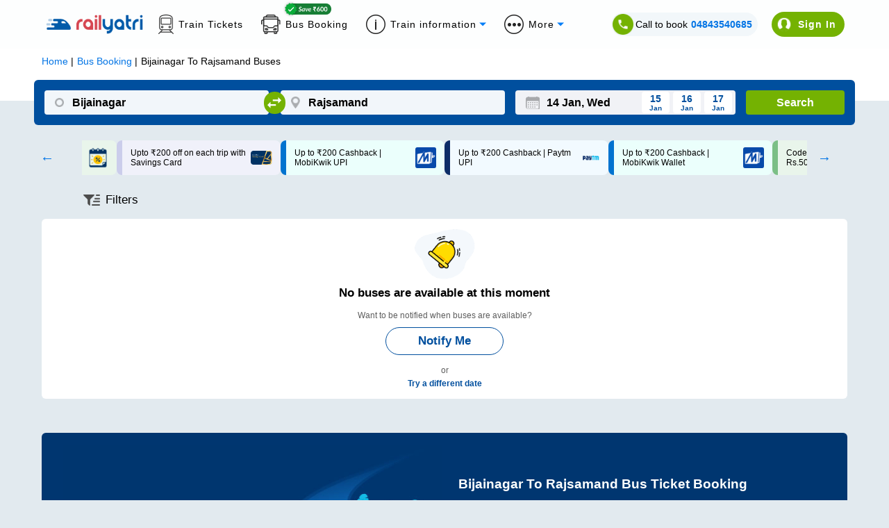

--- FILE ---
content_type: text/html; charset=utf-8
request_url: https://www.railyatri.in/bus-booking/bijainagar-to-rajsamand-buses
body_size: 3899
content:
<!DOCTYPE html><html><head><meta charSet="utf-8"/><title>Bijainagar to Rajsamand Bus Booking Online: Tickets, Fare &amp; Timings – RailYatri</title><meta name="description" content="Book Bijainagar to Rajsamand Bus tickets online with RailYatri and experience the safe, secure and comfortable bus journey. Reserve your bus seat today!"/><meta name="keywords" content="private bus online ticket booking easy and cheap bus tickets, bus deals, confirmed tickets, reservation, discounts, bus offers, cashback online, "/><meta name="viewport" content="width=device-width, initial-scale=1, maximum-scale=1, user-scalable=0"/><meta name="theme-color" content="#004f9e"/><link rel="canonical" href="https://www.railyatri.in/bus-booking/bijainagar-to-rajsamand-buses"/><link rel="icon" href="/favicon.ico" type="image/x-icon" sizes="any"/><link rel="alternate" href="android-app://bus.tickets.intrcity/http/i.rytr.in/Bus-Ticket-Booking"/><link rel="alternate" href="ios-app://1493367638/http/i.rytr.in/Bus-Ticket-Booking"/><meta property="og:type" content="website"/><meta property="og:url" content="https://www.railyatri.in/bus-booking/bijainagar-to-rajsamand-buses"/><meta property="og:title" content="Bijainagar to Rajsamand Bus Booking Online: Tickets, Fare &amp; Timings – RailYatri"/><meta property="og:description" content="Book Bijainagar to Rajsamand Bus tickets online with RailYatri and experience the safe, secure and comfortable bus journey. Reserve your bus seat today!"/><meta property="og:image" content="https://images.railyatri.in/ry_images_prod/ogImage-1752553105.jpg"/><meta property="og:image:width" content="1200"/><meta property="og:image:height" content="630"/><meta property="og:site_name" content="IntrCity SmartBus"/><meta name="twitter:card" content="summary_large_image"/><meta name="twitter:url" content="https://www.railyatri.in/bus-booking/bijainagar-to-rajsamand-buses"/><meta name="twitter:title" content="Bijainagar to Rajsamand Bus Booking Online: Tickets, Fare &amp; Timings – RailYatri"/><meta name="twitter:description" content="Book Bijainagar to Rajsamand Bus tickets online with RailYatri and experience the safe, secure and comfortable bus journey. Reserve your bus seat today!"/><meta name="twitter:image" content="https://images.railyatri.in/ry_images_prod/ogImage-1752553105.jpg"/><link rel="preload" as="font" type="font/woff2" href="/Assets/fonts/lato-v17-latin-regular-subset.woff2" crossorigin="anonymous"/><link rel="preload" as="font" type="font/woff2" href="/Assets/fonts/lato-v17-latin-700-subset.woff2" crossorigin="anonymous"/><link rel="manifest" href="/manifest.json"/><link rel="apple-touch-icon" sizes="16x16" href="https://images.railyatri.in/ry_images_prod/favicon-1-1591184566.png"/><meta name="mobile-web-app-capable" content="yes"/><meta name="apple-mobile-web-app-capable" content="yes"/><meta name="apple-mobile-web-app-status-bar-style" content="default"/><meta name="msapplication-starturl" content="/"/><meta name="facebook-domain-verification" content="xqufgq7s197nchpa6zqkzyg1564rbu"/><meta name="google-site-verification" content="bm5rw8Ra3tJBBZGGPhKyiqnZ1BjDKT1rMfdoNEZJFhg"/><link rel="dns-prefetch" href="//d2r1yp2w7bby2u.cloudfront.net"/><link rel="dns-prefetch" href="//www.clarity.ms"/><link rel="preconnect" href="https://fonts.googleapis.com"/><link rel="preconnect" href="https://fonts.gstatic.com" crossorigin="anonymous"/><script type="application/ld+json" class="jsx-95a68c1fcab33c2b">{
        "@context": "https://schema.org/",
        "@type": "Product",
        "name": "Bijainagar to Rajsamand Bus Booking Online: Tickets, Fare & Timings – RailYatri",
        "image": "https://images.railyatri.in/ry_images_prod/RailYatri-1719298334.png",
        "description": "Book Bijainagar to Rajsamand Bus tickets online with RailYatri and experience the safe, secure and comfortable bus journey. Reserve your bus seat today!",
        "sku": "1007304_1005366",
        "mpn": "1007304_1005366",
        "brand": {
            "@type": "Service",
            "name": "RailYatri"
        },
        "aggregateRating": {
            "@type": "AggregateRating",
            "ratingValue": 4.4,
            "reviewCount": 1843567
        },
        "offers": {
            "@type": "Offer",
            "url": "https://www.railyatri.in/bus-booking/bijainagar-to-rajsamand-buses",
            "priceCurrency": "INR",
            "price": 899,
            "priceValidUntil": "2026-01-14",
            "itemCondition": "https://schema.org/UsedCondition",
            "availability": "https://schema.org/InStock"
        }
    }</script><script type="application/ld+json" class="jsx-95a68c1fcab33c2b">[{"@context":"https://schema.org/","@type":"MobileApplication","name":"RailYatri","aggregateRating":{"@type":"AggregateRating","ratingValue":"4.4","reviewCount":"1843567"},"applicationCategory":"Travel","operatingSystem":"Android","url":"https://play.google.com/store/apps/details?id=com.railyatri.in.mobile"}]</script><script type="application/ld+json" class="jsx-95a68c1fcab33c2b">{"@context":"https://schema.org","@type":"BusTrip","departureBusStop":{"@type":"BusStop","name":"Bijainagar","address":{"@type":"PostalAddress","addressLocality":"Bijainagar","addressCountry":"IN"}},"arrivalBusStop":{"@type":"BusStop","name":"Rajsamand","address":{"@type":"PostalAddress","addressLocality":"Rajsamand","addressCountry":"IN"}},"offers":{"@type":"AggregateOffer","lowPrice":899,"priceCurrency":"INR"}}</script><link rel="alternate" href="https://www.railyatri.in/m/bus-booking/Bijainagar-to-Rajsamand-buses" class="jsx-95a68c1fcab33c2b"/><script type="application/ld+json">{"@context":"https://schema.org","@type":"WebApplication","name":"IntrCity SmartBus","description":"Book Bijainagar to Rajsamand Bus tickets online with RailYatri and experience the safe, secure and comfortable bus journey. Reserve your bus seat today!","url":"https://www.railyatri.in/bus-booking/bijainagar-to-rajsamand-buses","applicationCategory":"Travel","operatingSystem":"Web Browser","offers":{"@type":"Offer","category":"Travel"}}</script><meta name="next-head-count" content="42"/><link rel="preload" href="https://images.intrcity.com/_next/static/css/3b6e58794b38711b.css" as="style"/><link rel="stylesheet" href="https://images.intrcity.com/_next/static/css/3b6e58794b38711b.css" data-n-g=""/><link rel="preload" href="https://images.intrcity.com/_next/static/css/c3c3fab3c36d003a.css" as="style"/><link rel="stylesheet" href="https://images.intrcity.com/_next/static/css/c3c3fab3c36d003a.css" data-n-p=""/><link rel="preload" href="https://images.intrcity.com/_next/static/css/43faf45f2f6fce03.css" as="style"/><link rel="stylesheet" href="https://images.intrcity.com/_next/static/css/43faf45f2f6fce03.css" data-n-p=""/><link rel="preload" href="https://images.intrcity.com/_next/static/css/23f8d1e6b7ea42b5.css" as="style"/><link rel="stylesheet" href="https://images.intrcity.com/_next/static/css/23f8d1e6b7ea42b5.css" data-n-p=""/><link rel="preload" href="https://images.intrcity.com/_next/static/css/5be982edfbe2bba8.css" as="style"/><link rel="stylesheet" href="https://images.intrcity.com/_next/static/css/5be982edfbe2bba8.css" data-n-p=""/><link rel="preload" href="https://images.intrcity.com/_next/static/css/a08990efe7518a10.css" as="style"/><link rel="stylesheet" href="https://images.intrcity.com/_next/static/css/a08990efe7518a10.css" data-n-p=""/><link rel="preload" href="https://images.intrcity.com/_next/static/css/8afa64e9025510db.css" as="style"/><link rel="stylesheet" href="https://images.intrcity.com/_next/static/css/8afa64e9025510db.css" data-n-p=""/><noscript data-n-css=""></noscript><script defer="" nomodule="" src="https://images.intrcity.com/_next/static/chunks/polyfills-5cd94c89d3acac5f.js"></script><script src="https://images.intrcity.com/_next/static/chunks/webpack-0f08ef601593cd34.js" defer=""></script><script src="https://images.intrcity.com/_next/static/chunks/framework-568b840ecff66744.js" defer=""></script><script src="https://images.intrcity.com/_next/static/chunks/main-894bfcc511c96809.js" defer=""></script><script src="https://images.intrcity.com/_next/static/chunks/pages/_app-9a357f43cae984f4.js" defer=""></script><script src="https://images.intrcity.com/_next/static/chunks/1132-b04c18d476a35b2c.js" defer=""></script><script src="https://images.intrcity.com/_next/static/chunks/4037-e6ad143c8a9dfd1d.js" defer=""></script><script src="https://images.intrcity.com/_next/static/chunks/5835-6c7e37927e67b328.js" defer=""></script><script src="https://images.intrcity.com/_next/static/chunks/2191-860306a5b3712ec5.js" defer=""></script><script src="https://images.intrcity.com/_next/static/chunks/3395-030776b9b2b3f90f.js" defer=""></script><script src="https://images.intrcity.com/_next/static/chunks/2719-376dfececc6b5770.js" defer=""></script><script src="https://images.intrcity.com/_next/static/chunks/2092-144316253a01d223.js" defer=""></script><script src="https://images.intrcity.com/_next/static/chunks/4853-3e45e5c8f862d7a9.js" defer=""></script><script src="https://images.intrcity.com/_next/static/chunks/1561-9ed5b39e500379ed.js" defer=""></script><script src="https://images.intrcity.com/_next/static/chunks/6834-4ab1f576b3dd48cd.js" defer=""></script><script src="https://images.intrcity.com/_next/static/chunks/5183-9a1bb7303d8eace3.js" defer=""></script><script src="https://images.intrcity.com/_next/static/chunks/3885-849d924f93734075.js" defer=""></script><script src="https://images.intrcity.com/_next/static/chunks/9825-be846fdad4f9ae17.js" defer=""></script><script src="https://images.intrcity.com/_next/static/chunks/1821-46f4d4aad699c307.js" defer=""></script><script src="https://images.intrcity.com/_next/static/chunks/2859-346ab349ec4d9681.js" defer=""></script><script src="https://images.intrcity.com/_next/static/chunks/6918-a436d73a140422c6.js" defer=""></script><script src="https://images.intrcity.com/_next/static/chunks/54-e8d55759db296e2a.js" defer=""></script><script src="https://images.intrcity.com/_next/static/chunks/pages/bus-booking/%5Broute%5D-3d2ca0bc70745156.js" defer=""></script><script src="https://images.intrcity.com/_next/static/MWEBREACT-1768387920352-7mlo/_buildManifest.js" defer=""></script><script src="https://images.intrcity.com/_next/static/MWEBREACT-1768387920352-7mlo/_ssgManifest.js" defer=""></script><script src="https://images.intrcity.com/_next/static/MWEBREACT-1768387920352-7mlo/_middlewareManifest.js" defer=""></script><style id="__jsx-95a68c1fcab33c2b">body, html {background:#E2EAEF}
.slick-slide {max-width:260px!important}
.slick-prev, .slick-next {width:10px!important}
.slick-track {margin-right:auto!important;
display:-webkit-box!important;
display:-webkit-flex!important;
display:-ms-flexbox!important;
display:flex!important;
-webkit-align-items:center!important;
-webkit-box-align:center!important;
-ms-flex-align:center!important;
align-items:center!important;
-webkit-justify-content:center!important;
justify-content:center!important;
gap:12px}</style></head><body><div id="__next" data-reactroot=""><div id="Main" style="margin-bottom:unset" class="Main"><div class="jsx-95a68c1fcab33c2b route_breadCrumbWrapper__1MUuc"><div class="jsx-95a68c1fcab33c2b route_breadCrumbSec__fPa6x"><div class="jsx-95a68c1fcab33c2b route_breadCrumb__AH4hf"><ul vocab="https://schema.org/" typeof="BreadcrumbList" class="jsx-95a68c1fcab33c2b"><li property="itemListElement" typeof="ListItem" class="jsx-95a68c1fcab33c2b"><a property="item" typeof="WebPage" class="jsx-95a68c1fcab33c2b" href="/"><span property="name" class="jsx-95a68c1fcab33c2b">Home</span></a><meta property="position" content="1" class="jsx-95a68c1fcab33c2b"/></li><li property="itemListElement" typeof="ListItem" class="jsx-95a68c1fcab33c2b"><a href="/bus-booking" property="item" typeof="WebPage" class="jsx-95a68c1fcab33c2b"><span property="name" class="jsx-95a68c1fcab33c2b">Bus Booking</span></a><meta property="position" content="2" class="jsx-95a68c1fcab33c2b"/></li><li property="itemListElement" typeof="ListItem" class="jsx-95a68c1fcab33c2b"><span property="name" class="jsx-95a68c1fcab33c2b">Bijainagar<!-- --> To <!-- -->Rajsamand<!-- --> Buses</span><meta property="position" content="3" class="jsx-95a68c1fcab33c2b"/></li></ul></div></div></div><div class="jsx-95a68c1fcab33c2b route_busListItemWrapper__faFWY route_qrcode_banner__8ZaUi"><div style="opacity:0;position:absolute" class="jsx-95a68c1fcab33c2b"><h1 class="jsx-95a68c1fcab33c2b route_seoTitle__o9W_z">Bijainagar<!-- --> To <!-- -->Rajsamand<!-- --> Bus Ticket</h1><p class="jsx-95a68c1fcab33c2b route_busDataLength__FPQ0M"></p></div></div><div class="jsx-95a68c1fcab33c2b route_selectedBpDiv__KgVMe"><div style="display:none" class="BoardingFilter_bPoint__QynoS"><span></span><span><img class="BoardingFilter_closeImg__KUvQ_" src="https://images.railyatri.in/ry_images_prod/icclose2-1746431321.png" alt="close"/></span></div></div><div class="jsx-95a68c1fcab33c2b route_busBookingMainContainer__w7CqD"><div class="jsx-95a68c1fcab33c2b route_normalBusesList__CVWgC"></div></div><div class="jsx-95a68c1fcab33c2b route_busListItemWrapper__faFWY"></div></div></div><script id="__NEXT_DATA__" type="application/json">{"props":{"pageProps":{"query":{"route":"bijainagar-to-rajsamand-buses","from_code":1007304,"to_code":1005366},"utm_source":"","isSeo":false,"from":"Bijainagar","to":"Rajsamand","doj":"2026-01-14T15:18:37.159Z","ryDomain":true,"canonical":"https://www.railyatri.in/bus-booking/bijainagar-to-rajsamand-buses","nextDayServices":true,"seoData":{"fromCity":"Bijainagar","toCity":"Rajsamand","fromCityId":1007304,"toCityId":1005366,"distance":"157","smartBusData":{"minDuration":99999,"minFare":899,"maxFare":0,"firstBus":0,"lastBus":0,"firstBusReach":0,"totalBuses":0},"otherBusData":{"minDuration":99999,"minFare":899,"maxFare":0,"firstBus":0,"lastBus":0,"firstBusReach":0,"totalBuses":0},"boardingPoints":[],"droppingPoints":[],"rtcBuses":{},"privateBuses":[{"operatorName":null,"firstBus":0,"firstBusReach":0,"busTypes":null},{"operatorName":null,"firstBus":0,"firstBusReach":0,"busTypes":null}],"bannerUrls":{"non_smartbus_url":"https://images.railyatri.in/ry_images_prod/seo_300_bijainagar_rajsamand_non_smartbus_1598956088.jpg","smartbus_url":"https://images.railyatri.in/ry_images_prod/seo_300_bijainagar_rajsamand_smartbus_1598956090.jpg","video_thumb_url":"https://images.railyatri.in/ry_images_prod/seo_300_bijainagar_rajsamand_video_thumb_1598956092.jpg","ic_banner_url":"https://images.railyatri.in/ry_images_prod/seo_300_bijainagar_rajsamand_ic_banner_1636675983.png","ic_nonsmartbus_banner_url":"https://images.railyatri.in/ry_images_prod/seo_300_bijainagar_rajsamand_ic_nonsmartbus_banner_1637885616.png"},"smartCityRoutes":[{"sourceCity":"madurai","destinationCity":"chennai"},{"sourceCity":"chennai","destinationCity":"madurai"},{"sourceCity":"coimbatore","destinationCity":"chennai"},{"sourceCity":"chennai","destinationCity":"bangalore"},{"sourceCity":"chennai","destinationCity":"coimbatore"},{"sourceCity":"bangalore","destinationCity":"chennai"},{"sourceCity":"bangalore","destinationCity":"hyderabad"},{"sourceCity":"hyderabad","destinationCity":"bangalore"},{"sourceCity":"indore","destinationCity":"bhopal"},{"sourceCity":"bhopal","destinationCity":"indore"}],"operatorsData":{"fromCityOperators":["vijay tour and travels volvo","shri rishabh travels","gujarat travels","intrcity smartbus railyatri"],"toCityOperators":["kalpana travels pvt ltd","ajay raj travels agency","paavan tours and travels","raj travels","vijay tour and travelsvolvo","shri sawriya travels new mahaveer","jain pareek travels","intrcity smartbus railyatri"]},"popularBusRoutes":{"fromPopularRoutes":[{"fromCity":"Bijainagar","toCity":"Nasirabad Rajasthan"},{"fromCity":"Bijainagar","toCity":"Ajmer"},{"fromCity":"Bijainagar","toCity":"Kishangadh"},{"fromCity":"Bijainagar","toCity":"Dudu"},{"fromCity":"Bijainagar","toCity":"Jaipur"}],"toPopularRoutes":[{"fromCity":"Rajsamand","toCity":"Nathdwara"},{"fromCity":"Rajsamand","toCity":"Udaipur"},{"fromCity":"Rajsamand","toCity":"Shamlaji"},{"fromCity":"Rajsamand","toCity":"Ahmedabad"},{"fromCity":"Rajsamand","toCity":"Himmatnagar"},{"fromCity":"Rajsamand","toCity":"Gangapur Rajasthan"},{"fromCity":"Rajsamand","toCity":"Bhilwara"},{"fromCity":"Rajsamand","toCity":"Bijainagar"},{"fromCity":"Rajsamand","toCity":"Nasirabad Rajasthan"},{"fromCity":"Rajsamand","toCity":"Ajmer"}]},"routeData":[{"sourceCity":"Madurai","destinationCity":"Chennai"},{"sourceCity":"Chennai","destinationCity":"Madurai"},{"sourceCity":"Coimbatore","destinationCity":"Chennai"},{"sourceCity":"Chennai","destinationCity":"Coimbatore"},{"sourceCity":"Indore","destinationCity":"Pune"},{"sourceCity":"Pune","destinationCity":"Indore"},{"sourceCity":"Hyderabad","destinationCity":"Ongole"},{"sourceCity":"Hyderabad","destinationCity":"Nellore"},{"sourceCity":"Hyderabad","destinationCity":"Vijayawada"},{"sourceCity":"Vijayawada","destinationCity":"Hyderabad"}]},"bp_ids":"","title":"Bijainagar to Rajsamand Bus Booking Online: Tickets, Fare \u0026 Timings – RailYatri","description":"Book Bijainagar to Rajsamand Bus tickets online with RailYatri and experience the safe, secure and comfortable bus journey. Reserve your bus seat today!","aggregatedDisabled":false},"__N_SSP":true},"page":"/bus-booking/[route]","query":{"route":"bijainagar-to-rajsamand-buses"},"buildId":"MWEBREACT-1768387920352-7mlo","assetPrefix":"https://images.intrcity.com","isFallback":false,"gssp":true,"scriptLoader":[]}</script></body></html>

--- FILE ---
content_type: text/css
request_url: https://images.intrcity.com/_next/static/css/89fd4cb091cc4a3e.css
body_size: 2324
content:
.QuickSearch_recentSearchesBlock__ciKxH{margin-top:30px;display:flex;flex-direction:column;contain:layout}.QuickSearch_recentSearchesBlockHeading___B8cR{font-size:1.294em;font-weight:700;margin:10px 0 15px;align-self:center}.QuickSearch_recentSearchesContainer__Ju71G{display:flex;overflow-x:scroll;scrollbar-width:none;contain:content;margin:0 0 0 -15px;width:calc(100% + 30px);padding-left:15px;-webkit-box-sizing:border-box;box-sizing:border-box;text-transform:capitalize}.QuickSearch_recentSearchesContainer__Ju71G::-webkit-scrollbar{-webkit-appearance:none;display:none}.QuickSearch_recentSearchesContainer__Ju71G:after{content:"";padding:.1px}.QuickSearch_recentSearchesItemArrow__0xldI{margin:0 10px}.QuickSearch_recentSearchesItem__iAu_f{display:flex;flex-direction:column;align-items:flex-start;font-size:14px;white-space:nowrap;border:1px solid #ececec;padding:5px 15px;margin-right:10px;border-radius:4px;cursor:pointer;background:#fff}.QuickSearch_recentSearchesItem__iAu_f span{font-size:12px;font-weight:400;margin-top:2px}.QuickSearch_Hr__dLyh_{margin:0;width:60px;height:4px;background:var(--icGreen);border-radius:5px;opacity:1;color:var(--icGreen);border:0;align-self:center}@media only screen and (min-width:720px){.QuickSearch_recentSearchesBlock__ciKxH{margin-top:15px}.QuickSearch_recentSearchesItem__iAu_f{background:#0000;color:#fff;border:1px solid #ffffff3d}.QuickSearch_recentSearchesItem__iAu_f:hover{border-color:#fff;cursor:pointer}.QuickSearch_recentSearchesItem__iAu_f span{color:#fffc}.QuickSearch_recentSearchesItem__iAu_f div{font-size:14px;font-weight:700}.QuickSearch_recentSearchesItemArrow__0xldI{-webkit-filter:invert(1);filter:invert(1)}}.SearchFormWrapper_smartBusTitle___pE9w{width:40%;position:relative;left:4%;padding-top:10.5%}.SearchFormWrapper_smartBusTitleHeading__80ty_{font-weight:700;font-size:42px}.SearchFormWrapper_smartBusSubTitle___moRS{display:flex;align-items:center;margin-top:5px;font-size:16px;font-weight:700}.SearchFormWrapper_headingTxt__yTpFt{font-size:24px;font-weight:700;line-height:1.1;text-align:left;max-width:1440px}.SearchFormWrapper_searchFormWrapper__2Ou1U,.SearchFormWrapper_searchFormWrapper__2Ou1U[data-is-ry=true]{border-radius:6px;-webkit-box-shadow:0 2px 5px -1px #595959;box-shadow:0 2px 5px -1px #595959;background:var(--icBlue);padding:15px;margin:20px auto 40px;width:90%;position:sticky;top:70px;z-index:10;max-width:1440px}.SearchFormWrapper_searchFormWrapper__2Ou1U[data-is-ry=true]{margin:0 auto 70px!important;-webkit-box-shadow:unset!important;box-shadow:unset!important;position:unset!important;width:unset!important;background-color:unset;padding:17px 22px}.SearchFormWrapper_searchFormWrapper__2Ou1U[data-srp=true]{top:0;-webkit-box-shadow:unset;box-shadow:unset;margin:-30px auto 10px}.SearchFormWrapper_searchFormWrapper__2Ou1U[data-srp=true]>.SearchFormWrapper_searchForm__6T64i{height:35px}.SearchFormWrapper_searchFormWrapper__2Ou1U[data-is-ry=true]>.SearchFormWrapper_searchForm__6T64i{flex-direction:column;height:-webkit-max-content;height:max-content;position:relative}.SearchFormWrapper_searchForm__6T64i{height:44px}.SearchFormWrapper_searchForm__6T64i,.SearchFormWrapper_searchFormWrapper__2Ou1U[data-is-ry=true]>.SearchFormWrapper_searchForm__6T64i{display:flex;align-items:center;justify-content:center}.SearchFormWrapper_searchFormWrapper__2Ou1U[data-is-ry=true]>.SearchFormWrapper_searchForm__6T64i>*{margin-bottom:20px}.SearchFormWrapper_fromCitySearch__xcKCy,.SearchFormWrapper_toCitySearch__2gwKp{background-repeat:no-repeat;background-position:15px 50%;text-transform:capitalize}.SearchFormWrapper_fromCitySearch__xcKCy{background-image:url(https://images.railyatri.in/ry_images_prod/subtraction-53-1562656146.png)}.SearchFormWrapper_toCitySearch__2gwKp{background-image:url(https://images.railyatri.in/ry_images_prod/location-1562656150.png)}.SearchFormWrapper_fromCitySearch__xcKCy:not([placeholder="Source City"])::-webkit-input-placeholder,.SearchFormWrapper_toCitySearch__2gwKp:not([placeholder="Destination City"])::-webkit-input-placeholder{color:#000}.SearchFormWrapper_fromCitySearch__xcKCy:not([placeholder="Source City"])::placeholder,.SearchFormWrapper_toCitySearch__2gwKp:not([placeholder="Destination City"])::placeholder{color:#000}.SearchFormWrapper_journeyDateSearch__84tSw{background:url(https://images.railyatri.in/ry_images_prod/calendar-1562656148.png) no-repeat scroll 0 50%;background-size:20px}.SearchFormWrapper_inputBlock__JRZGV{margin-right:15px;min-width:28%;width:calc(27% + 5px);height:inherit}.SearchFormWrapper_searchFormWrapper__2Ou1U[data-is-ry=true]>.SearchFormWrapper_searchForm__6T64i>.SearchFormWrapper_datepickerWrap__dybsb,.SearchFormWrapper_searchFormWrapper__2Ou1U[data-is-ry=true]>.SearchFormWrapper_searchForm__6T64i>.SearchFormWrapper_inputBlock__JRZGV{margin-right:unset!important;width:100%!important}.SearchFormWrapper_searchFormWrapper__2Ou1U[data-is-ry=true]>.SearchFormWrapper_searchForm__6T64i>.SearchFormWrapper_searchCta__yDxF_{margin-right:unset!important;height:44px!important;width:100%!important}.SearchFormWrapper_searchFormWrapper__2Ou1U[data-srp=true] .SearchFormWrapper_inputBlock__JRZGV input{font-size:16px}.SearchFormWrapper_inputBlock__JRZGV input{height:inherit;padding:0 12px 0 40px;border-radius:4px;background-size:13px;background-color:#fffffff2;border:none;font-size:18px;font-weight:700;width:100%;-webkit-box-sizing:border-box;box-sizing:border-box}.SearchFormWrapper_switchIcon__Q8mgb{margin:0 -7px 0 -22px;height:32px;width:32px;z-index:1;display:flex;justify-content:center;align-items:center;background:var(--icGreen);border-radius:50%}.SearchFormWrapper_searchFormWrapper__2Ou1U[data-is-ry=true]>.SearchFormWrapper_searchForm__6T64i>.SearchFormWrapper_switchIcon__Q8mgb{-webkit-transform:none;transform:none;right:0;position:absolute;top:36px;right:5px;height:40px;width:41px;z-index:unset;background-color:initial}.SearchFormWrapper_searchCta__yDxF_{background:var(--icGreen);color:#fff;font-size:16px;font-weight:700;border-radius:4px;border:unset;height:inherit;width:145px}.SearchFormWrapper_searchFormWrapper__2Ou1U[data-is-ry=true]>.SearchFormWrapper_searchForm__6T64i>.SearchFormWrapper_searchCta__yDxF_{background:#077ff7;color:#fff;font-size:16px;font-weight:700;border-radius:4px;border:unset;height:inherit;width:145px;margin:auto}.SearchFormWrapper_searchCta__yDxF_[aria-disabled=true]{-webkit-filter:grayscale(1) opacity(.7);filter:grayscale(1) opacity(.7);cursor:not-allowed!important}.SearchFormWrapper_datepickerWrap__dybsb,.SearchFormWrapper_searchFormWrapper__2Ou1U[data-is-ry=true]>.SearchFormWrapper_searchForm__6T64i>.SearchFormWrapper_datepickerWrap__dybsb{height:inherit;display:flex;flex-direction:row;margin-right:15px;background-color:#f1f2f6;border-radius:4px;padding:0 5px 0 15px;align-items:center;position:relative;width:28%;-webkit-box-sizing:border-box;box-sizing:border-box}.SearchFormWrapper_datepickerWrap__dybsb input{padding-left:30px;height:inherit;border:unset;border-radius:4px;font-weight:700;color:#000;font-size:16px;background-color:#f1f2f6;width:60%;cursor:pointer}.SearchFormWrapper_futureDates__ITehk{display:flex;text-align:center;margin-left:auto;-webkit-box-sizing:border-box;box-sizing:border-box;height:inherit;padding:2px 0}.SearchFormWrapper_searchFormWrapper__2Ou1U[data-srp=true] .SearchFormWrapper_futureDateItem__Gv4Tu{width:40px}.SearchFormWrapper_futureDateItem__Gv4Tu{display:inline-flex;flex-direction:column;align-items:center;justify-content:center;margin-left:5px;border-radius:4px;padding:2px 0;color:var(--icBlue);font-size:10px;font-weight:700;background-color:#fff;width:44px;-webkit-box-sizing:border-box;box-sizing:border-box}.SearchFormWrapper_searchFormWrapper__2Ou1U[data-srp=true] .SearchFormWrapper_futureDateItem__Gv4Tu span{font-size:14px}.SearchFormWrapper_futureDateItem__Gv4Tu span{font-size:18px}.SearchFormWrapper_heroImgWrapper__tC2XX{position:relative;height:200px;padding:15px 20px 100px;max-width:1440px;width:98%;margin-left:auto;margin-right:auto}.SearchFormWrapper_cityImg__Q2kPj{position:absolute;top:-70px;width:100%;height:470px;background-image:url(https://images.railyatri.in/ry_images_prod/Mask-Group-148-1704965805.png);background-repeat:no-repeat;background-position:100% 0;background-size:104%}.SearchFormWrapper_heroBg__jI61q{position:absolute;top:4.6rem;right:12rem;height:12.1rem}.SearchFormWrapper_intrcityBusImg__mgJT9{position:relative;height:285px;top:120px;display:flex;justify-content:center;max-width:1440px;margin:0 auto}.SearchFormWrapper_intrcityBusImgFacilitiesImg__5HFLJ{z-index:9;position:relative}.SearchFormWrapper_boardingLoungesSec__IlBJl,.SearchFormWrapper_privateCabinSec__f7DOm,.SearchFormWrapper_sanitizationSec__v4cqj{position:absolute}.SearchFormWrapper_boardingLoungeText__Teb_J,.SearchFormWrapper_privateCabinText__dpwQ7,.SearchFormWrapper_sanitizationText___eZKP{position:absolute;font-size:14px;background:#000;color:#fff;visibility:hidden;border-radius:8px;z-index:8;opacity:0;width:90%;padding:15px 50px 15px 15px}.SearchFormWrapper_intrcityBusImgFacilitiesImg__5HFLJ:hover+span{visibility:visible;opacity:1;-webkit-transition:all .5s;transition:all .5s;right:80%}.SearchFormWrapper_privateCabinText__dpwQ7{right:0;top:12%}.SearchFormWrapper_intrcityBusImgFacilitiesImg__5HFLJ:hover+.SearchFormWrapper_boardingLoungeText__Teb_J{left:80%}.SearchFormWrapper_boardingLoungeText__Teb_J{left:3.4%;bottom:7%;padding:15px 15px 15px 50px}.SearchFormWrapper_sanitizationText___eZKP{right:6%;bottom:48%}.SearchFormWrapper_sanitizationSec__v4cqj{right:7%;top:-68px}.SearchFormWrapper_regularSanitizationImg__QZpBr{position:absolute}.SearchFormWrapper_regularSanitizationDotted__MaR8v{position:absolute;cursor:none;left:-78%;top:50%;z-index:10}.SearchFormWrapper_privateCabinSec__f7DOm{right:39%;top:-124px}.SearchFormWrapper_privateCabinLine__HPfxJ{left:-16%;top:95px;position:absolute;z-index:10}.SearchFormWrapper_boardingLoungesSec__IlBJl{left:18%;bottom:15%}.SearchFormWrapper_boardingLoungeLine__m0uEe{position:absolute;left:-33%;bottom:35%;cursor:none;z-index:10}.SearchFormWrapper_exploreRoutesSec__7iper{border:1px solid var(--icBlue);padding:7px 10px;display:flex;align-items:center;border-radius:4px;color:var(--icBlue);font-weight:700;width:-webkit-max-content;width:max-content;margin:0 auto}.SearchFormWrapper_exploreRoutesSec__7iper span{margin-left:15px}.SearchFormWrapper_exploreRoutesSec__7iper:hover,.SearchFormWrapper_futureDateItem__Gv4Tu:hover,.SearchFormWrapper_searchCta__yDxF_:hover,.SearchFormWrapper_switchIcon__Q8mgb:hover{cursor:pointer}.SearchFormWrapper_exploreRoutesSec__7iper:hover,.SearchFormWrapper_searchCta__yDxF_:hover,.SearchFormWrapper_switchIcon__Q8mgb:hover{background:#659b00}.SearchFormWrapper_exploreRoutesSec__7iper:focus,.SearchFormWrapper_searchCta__yDxF_:focus,.SearchFormWrapper_switchIcon__Q8mgb:focus{background:#86bc24}.SearchFormWrapper_SmBus_features__RaqXM{width:100%;position:relative;padding-top:50px}.SearchFormWrapper_SmBus_features__RaqXM ul{width:100%;position:relative;list-style-type:none;left:4%}.SearchFormWrapper_SmBus_features__RaqXM ul>li{font-size:16px;color:#000;border-left:1px solid green;display:inline-flex;width:11%;vertical-align:middle;padding:0 23px}.SearchFormWrapper_SmBus_features__RaqXM ul>li span{padding-right:15px;vertical-align:middle;display:inline-block}.SearchFormWrapper_SmBus_features__RaqXM ul>li a:hover{color:#0758a9!important}.SearchFormWrapper_exploreSmartRoute__bn5yd{display:flex;width:90%;-webkit-justify-content:space-around;max-width:1440px;justify-content:space-between;margin:0 auto}.SearchFormWrapper_exploreSmartRoute__bn5yd .SearchFormWrapper_srchFormTitle__yZrPg{width:50%}.SearchFormWrapper_exploreSmartRoute__bn5yd .SearchFormWrapper_routeLink__7_bJL{width:auto;position:sticky;z-index:9}.SearchFormWrapper_exploreSmartRoute__bn5yd .SearchFormWrapper_routeLink__7_bJL span{font-size:16px;color:#0475e5;cursor:pointer}.SearchFormWrapper_exploreSmartRoute__bn5yd .SearchFormWrapper_routeLink__7_bJL span:hover{color:#0758a9}.SearchFormWrapper_searchError__J50I9{display:flex;width:100%;justify-content:flex-start;opacity:0;max-height:0;overflow:hidden;-webkit-transition:opacity .5s ease,max-height .5s ease;transition:opacity .5s ease,max-height .5s ease}.SearchFormWrapper_errorMain__tr7sf{color:#b26500;background:#fcf3cd;width:98%;padding:5px 15px;border-radius:22px;text-align:center;font-size:16px;margin-top:15px}.SearchFormWrapper_searchError__J50I9.SearchFormWrapper_show__qW_Sm{display:flex;width:100%;opacity:1;max-height:80px}.SearchFormWrapper_searchError__J50I9.SearchFormWrapper_hide__SedB0{opacity:0;max-height:0}@media only screen and (min-width:1600px){.SearchFormWrapper_inputBlock__JRZGV{min-width:29%}}

--- FILE ---
content_type: application/javascript
request_url: https://images.intrcity.com/_next/static/MWEBREACT-1768387920352-7mlo/_buildManifest.js
body_size: 4716
content:
self.__BUILD_MANIFEST=function(s,c,a,t,e,i,u,b,n,d,f,r,m,k,o,p,h,j,g,l,y,v,_,w,q,I,T,A,S,B,F,x,z,D,E,L,M,N,U,V,C,P,G,H,J,K,O,Q,R,W,X,Y,Z,$,ss,cs,as,ts,es,is,us,bs,ns,ds,fs,rs,ms,ks,os,ps){return{__rewrites:{beforeFiles:[],afterFiles:[],fallback:[]},"/":[a,t,i,b,n,d,h,"static/chunks/2440-7315c3430891d06a.js",s,c,u,e,f,r,o,p,j,g,l,_,w,"static/css/ba8d770c6bc94128.css","static/chunks/pages/index-d35539e9a300bbf6.js"],"/404":[s,"static/css/39639fd2d5c33aed.css","static/chunks/pages/404-3862778a1cbcd368.js"],"/_error":["static/chunks/7097-c467fb07ed2729d2.js",s,c,"static/css/86897f5fa3321352.css","static/chunks/pages/_error-03617df1398c5dfa.js"],"/about-us":["static/chunks/2255-c21ccb3c46f9477f.js",s,c,e,"static/css/5f25d0fc037a01d8.css","static/chunks/pages/about-us-a29b94ce8e746d73.js"],"/adsales":[B,"static/chunks/8842-4bb676ebcf0b247a.js",s,c,e,"static/css/d8e0a4f3292d3e71.css","static/chunks/pages/adsales-99f9649100e1a12d.js"],"/booking/[route]":[a,t,i,b,n,d,I,E,s,c,u,e,f,r,o,p,m,k,l,y,v,T,L,M,"static/css/448d108b8b38178b.css","static/chunks/pages/booking/[route]-54853c516d8e8ac4.js"],"/bus-booking":[a,t,i,b,n,d,h,"static/chunks/4516-249d4142624ff03c.js",s,c,u,f,r,o,p,j,g,_,w,"static/css/2e02427a9b410a46.css","static/chunks/pages/bus-booking-85424261e74b2e65.js"],"/bus-booking/[route]":[a,t,i,n,d,h,I,s,c,u,e,f,r,o,p,m,k,j,y,v,T,"static/chunks/54-e8d55759db296e2a.js","static/css/8afa64e9025510db.css","static/chunks/pages/bus-booking/[route]-3d2ca0bc70745156.js"],"/bus-hire":[a,t,i,b,n,d,h,"static/chunks/2446-a60bd5a3d9fb91da.js",s,c,u,e,f,r,o,p,j,g,_,w,A,N,"static/chunks/pages/bus-hire-f9b3ec63065adc9d.js"],"/bus-hire_backup":[a,t,i,b,n,d,h,"static/chunks/2441-c3af5b0ac016eaf6.js",s,c,u,e,f,r,o,p,j,g,_,w,A,N,"static/chunks/pages/bus-hire_backup-0ffabd020184f107.js"],"/bus-operators/[route]":[a,t,b,"static/chunks/1117-b93ea9340ad0c359.js",s,c,u,e,l,"static/css/117d52c036065743.css","static/chunks/pages/bus-operators/[route]-6ebcb2e76c1c73b0.js"],"/bus-review":[a,t,i,"static/chunks/2954-cdadba39b56ecc32.js",s,c,m,k,y,v,U,V,"static/css/04db09a400589986.css","static/chunks/pages/bus-review-55ba060d74bb1420.js"],"/bus-ticket-booking-offers":[a,t,i,b,n,d,h,"static/chunks/4127-c83c6b8b9c9740d6.js",s,c,u,e,f,r,o,p,j,g,l,_,w,"static/css/c5a9557716b19eec.css","static/chunks/pages/bus-ticket-booking-offers-bdcdc2b8bc25cf28.js"],"/bus-tickets":[a,t,i,b,n,d,h,"static/chunks/5734-745c28374d9d1177.js",s,c,u,e,f,r,o,p,j,g,l,_,w,"static/css/6849a45d9b04b5cc.css","static/chunks/pages/bus-tickets-617e85ab0b688745.js"],"/bus-timings/[route]":[a,t,b,"static/chunks/6676-feff71d852f3d41e.js",s,c,u,e,l,"static/css/7ece4f0e48b69efe.css","static/chunks/pages/bus-timings/[route]-6c0a5190cf2babb3.js"],"/club":["static/chunks/1642-32ed1b16722780e8.js",s,c,e,C,P,"static/css/604573570dc09775.css","static/chunks/pages/club-19aa0b313419032d.js"],"/contact-us":[a,t,i,n,d,h,"static/chunks/2962-b22e8fbfa38283f6.js",s,c,u,e,f,r,o,p,j,g,_,w,"static/css/ffa92f51c55e2ff8.css","static/chunks/pages/contact-us-e35d2295eac409c8.js"],"/failed-transaction":[a,t,i,G,s,c,m,k,y,v,H,J,"static/chunks/pages/failed-transaction-44d64d4096478847.js"],"/faq":["static/chunks/8978-acb74db71bcd9f86.js",s,c,e,"static/css/28068145c99c03fa.css","static/chunks/pages/faq-cf7612167a41c967.js"],"/get-bookings":[a,t,"static/chunks/7509-a6f9dd67219c31db.js",s,c,m,k,F,"static/chunks/pages/get-bookings-3be06c44a9e81a26.js"],"/intrcity-smartbus-reviews":[h,K,s,c,e,j,A,O,"static/chunks/pages/intrcity-smartbus-reviews-1c7361ec201141aa.js"],"/intrcity-smartbus-reviews/[route]":[a,t,h,K,s,c,e,m,k,j,A,O,"static/chunks/pages/intrcity-smartbus-reviews/[route]-84c6603e6d5276be.js"],"/live-bus-tracking":[a,t,b,Q,s,c,u,e,l,R,W,"static/css/ca8ce3adcc0dd6fa.css","static/chunks/pages/live-bus-tracking-5b25228673c375c4.js"],"/live-bus-tracking/[route]":["static/chunks/3588-b7244187a44bdb54.js",s,c,e,"static/css/3d1fe20dedcf6f7b.css","static/chunks/pages/live-bus-tracking/[route]-96d7ba321b251a45.js"],"/m":[a,t,i,n,d,h,"static/chunks/5424-6d860b2b579e9f68.js",s,u,f,r,o,p,j,g,_,w,"static/css/d25da99d99a8dd60.css","static/chunks/pages/m-d07e7302ed3261a7.js"],"/m/Auth":[r,X,"static/chunks/pages/m/Auth-d8d138cd1744f36b.js"],"/m/account":["static/chunks/pages/m/account-55c7e204639234ea.js"],"/m/booking/[route]":[a,t,i,n,d,E,"static/chunks/4745-8639124b1d63a151.js",s,c,u,e,f,r,o,p,m,k,L,M,"static/css/e3c67c15b9ccc7d9.css","static/chunks/pages/m/booking/[route]-fd8080a928f5dd1c.js"],"/m/bus-booking":[a,t,n,d,"static/chunks/7021-07143a05bdf82d8c.js",s,u,g,"static/css/8f89c0d9fe147eab.css","static/chunks/pages/m/bus-booking-21d03f3ecd550e17.js"],"/m/bus-booking/[route]":[a,t,i,n,d,"static/chunks/7464-de476a36b9b043d3.js",s,u,f,r,o,p,"static/css/19ca52e469df2cf0.css","static/chunks/pages/m/bus-booking/[route]-ab394d4fa6d6b99d.js"],"/m/bus-review":[a,t,i,"static/chunks/8776-24534362245c2ef5.js",s,c,m,k,y,v,"static/chunks/pages/m/bus-review-b067cbe8f99dcb4f.js"],"/m/bus-review-page":[a,t,i,"static/chunks/8925-a12ad7840f86e390.js",s,c,m,k,y,v,U,V,"static/css/fd5cc288b4abb326.css","static/chunks/pages/m/bus-review-page-530e1d0e3ac9424f.js"],"/m/bus-tickets":[a,t,"static/chunks/541-ad46aff96360d0d3.js",s,u,"static/css/96acc18ff25a8144.css","static/chunks/pages/m/bus-tickets-819352effc5a8acc.js"],"/m/bus-timings/[route]":[a,s,"static/css/f5e9fb699ca4e9cb.css","static/chunks/pages/m/bus-timings/[route]-4187798e983729e3.js"],"/m/cancel-tickets":["static/css/620320a92e98b849.css","static/chunks/pages/m/cancel-tickets-322a04bb7c0fbda0.js"],"/m/club":[s,P,"static/css/8eef7c4c6867ebed.css","static/chunks/pages/m/club-8b99a0c026e8e548.js"],"/m/failed-transaction":[s,Y,Z,"static/chunks/pages/m/failed-transaction-5798f07724206c4c.js"],"/m/get-bookings":[a,t,i,n,d,"static/chunks/8624-fb5174c403c00d77.js",s,c,u,f,r,o,p,"static/css/8b995283783eb012.css","static/chunks/pages/m/get-bookings-591e8c3d4d81d886.js"],"/m/live-train-status":[a,"static/css/094081ceee35dd5f.css","static/chunks/pages/m/live-train-status-dabd286d8ecaba59.js"],"/m/offers":["static/css/7cf9512d5c5df5f3.css","static/chunks/pages/m/offers-bc01361c0f5a430b.js"],"/m/order-details":[a,t,b,"static/chunks/1393-c29f46bf8d4df0c7.js",s,c,m,k,q,S,"static/chunks/2782-f44b6b116fcddfa3.js",C,"static/css/055723c1ecfefec7.css","static/chunks/8445-7d1150f34d0d204d.js","static/css/e60205ab854d3d89.css","static/chunks/pages/m/order-details-2e9c4475e5c57e74.js"],"/m/order-placed":[a,t,b,"static/chunks/8234-f20aeb81a9fc8f24.js",s,q,S,x,"static/chunks/pages/m/order-placed-1412234039df2458.js"],"/m/order-placed/[...route]":[a,t,b,"static/chunks/9045-30588969d573ada5.js",s,q,x,"static/chunks/pages/m/order-placed/[...route]-27e7f71d5cae6dcd.js"],"/m/otpVerify":[i,"static/chunks/2693-49e43c372fb531aa.js",s,f,X,"static/chunks/pages/m/otpVerify-13380c2267709dde.js"],"/m/pay-at-bus/[busTripId]":[s,Y,Z,"static/chunks/pages/m/pay-at-bus/[busTripId]-f2fa61c6dca82dec.js"],"/m/payment-selection":[i,"static/chunks/5847-dc604820e1aac420.js",s,c,$,ss,F,"static/chunks/pages/m/payment-selection-14f11fee175ef895.js"],"/m/payments":[i,cs,as,"static/chunks/pages/m/payments-a4235f7839dffa0d.js"],"/m/payments/error":["static/css/863c3922541da88b.css","static/chunks/pages/m/payments/error-59839d79828c5384.js"],"/m/payments/layout":["static/chunks/pages/m/payments/layout-be94efae7ad394bc.js"],"/m/payments/loading":["static/css/b4c833bad7c6e227.css","static/chunks/pages/m/payments/loading-aa2fb34c25a283bf.js"],"/m/payments/payment-status":["static/css/454d0082c6b2e46c.css","static/chunks/pages/m/payments/payment-status-6e72515fb8024be6.js"],"/m/pnr-status":[ts,"static/css/b4c0962182fab828.css","static/chunks/pages/m/pnr-status-f503e1407cf3bd46.js"],"/m/seat-availability":[a,es,ts,"static/css/c150eb1e41af4b18.css","static/chunks/pages/m/seat-availability-1c1f646c311ed54e.js"],"/m/seat-layout/[...seats]":[a,t,i,n,d,I,"static/chunks/1905-14c2d77059b6b4bc.js",s,c,u,f,r,o,p,m,k,y,v,T,"static/css/bccaa0d058dbc03a.css","static/chunks/pages/m/seat-layout/[...seats]-0beec81e20196871.js"],"/m/smartbus/city":[s,is,"static/css/f9bbc82b7d7e47c6.css","static/chunks/pages/m/smartbus/city-1e86b0bf3ecfdbc8.js"],"/m/smartbus/ets-pixel":["static/chunks/pages/m/smartbus/ets-pixel-2f5e25a5088a11d7.js"],"/m/smartbus/guidelines":[us,"static/chunks/pages/m/smartbus/guidelines-f0ef86520de2c2df.js"],"/m/smartbus/lets-travel-again":[us,"static/chunks/pages/m/smartbus/lets-travel-again-d44b1658ebfc5e0b.js"],"/m/smartbus/routes":[a,t,b,s,is,"static/css/6f7f87d95fcbb442.css","static/chunks/pages/m/smartbus/routes-0fd148913cae8773.js"],"/m/smartbus/safety-measures":[s,x,"static/chunks/pages/m/smartbus/safety-measures-83c5dc0d46d8d5ef.js"],"/m/smartbus/savings-card":["static/chunks/1940-3e44c5719112a1f4.js",s,c,bs,"static/css/2463802932e59de8.css","static/chunks/pages/m/smartbus/savings-card-9654f72c6eeb11e4.js"],"/m/smartbus/savings-card/Success":[s,bs,"static/css/f8bb26e6d292986a.css","static/chunks/pages/m/smartbus/savings-card/Success-4b8a52a76cde3308.js"],"/m/smartbus/self-help/bus-amenities":[z,"static/chunks/pages/m/smartbus/self-help/bus-amenities-0a664ae7006e8275.js"],"/m/smartbus/self-help/food-bio-stops":[z,"static/chunks/pages/m/smartbus/self-help/food-bio-stops-b32d698c322f2ca6.js"],"/m/smartbus/self-help/sos":["static/css/e990b700ca01cefc.css","static/chunks/pages/m/smartbus/self-help/sos-e9579262a37faae7.js"],"/m/smartbus/self-help/washroom-details":[s,z,"static/chunks/pages/m/smartbus/self-help/washroom-details-de67a7ed1d152142.js"],"/m/smartbus/support":[s,D,ns,"static/chunks/pages/m/smartbus/support-17e8ec44945f0780.js"],"/m/smartbus/support/faq":[s,D,ns,"static/chunks/pages/m/smartbus/support/faq-f78780d8fd599ff2.js"],"/m/smartbus/support/faq-ans":[a,t,i,n,d,I,"static/chunks/8618-08b524ee279b889d.js",s,c,u,f,r,o,p,m,k,y,v,T,D,"static/css/614e6bf7115c12c3.css","static/chunks/pages/m/smartbus/support/faq-ans-aec1e85b52b7c1c4.js"],"/m/special-return-voucher":[a,t,s,"static/css/0dd133548b688ae0.css","static/chunks/pages/m/special-return-voucher-652708629c6b46be.js"],"/m/survey/consumersentiment-survey1":["static/css/153b5c3d7662a21e.css","static/chunks/pages/m/survey/consumersentiment-survey1-583a65d09564475b.js"],"/m/train-ticket":[a,es,s,"static/css/0ba817875608da3e.css","static/chunks/pages/m/train-ticket-da187fe099b0baf4.js"],"/order-placed":[a,t,b,ds,s,c,m,k,q,S,fs,rs,"static/chunks/pages/order-placed-c9390366c68814fa.js"],"/order-placed/[...route]":[a,t,b,ds,s,c,m,k,q,S,fs,rs,"static/chunks/pages/order-placed/[...route]-3e8a625d7410ee27.js"],"/pay-at-bus/[busTripId]":[a,t,i,G,s,c,m,k,y,v,H,J,"static/chunks/pages/pay-at-bus/[busTripId]-3691d0d370ccdb4c.js"],"/payment-selection":[i,"static/chunks/3170-813e0c6bcc10261b.js",s,c,$,ss,F,"static/chunks/pages/payment-selection-796f2f9c5f51b375.js"],"/payments":[i,"static/chunks/4958-b951281a74a69ab4.js",s,c,cs,as,"static/css/e201abea2a747a34.css","static/chunks/pages/payments-0b28d1056c5c1a4a.js"],"/payments/error":["static/css/b2858ddae8edc298.css","static/chunks/pages/payments/error-3547d3059f2fcb44.js"],"/payments/layout":["static/chunks/pages/payments/layout-1c0ce2cf9a19759d.js"],"/payments/loading":["static/css/32aba4c851d5d07d.css","static/chunks/pages/payments/loading-e1a93febd0bcec58.js"],"/policy":["static/css/ce600957ca16eb95.css","static/chunks/pages/policy-54d13285261950a2.js"],"/punctuality":[ms,s,c,e,ks,os,"static/chunks/pages/punctuality-12bf5a2d0a8ca8f8.js"],"/punctuality/[route]":[ms,"static/chunks/684-457697b9e18ea382.js",s,c,e,ks,os,"static/chunks/pages/punctuality/[route]-332cbc6b01a39704.js"],"/self-check-in":["static/css/aa57eff6480e23d5.css","static/chunks/pages/self-check-in-6d214229fb33e112.js"],"/self-check-in/[...route]":["static/css/ac80364298037074.css","static/chunks/pages/self-check-in/[...route]-0994113a66fcd841.js"],"/server-maintenance":[s,"static/css/3a2513102213e1f8.css","static/chunks/pages/server-maintenance-e63ff03a85120f1d.js"],"/smartbus/city":["static/chunks/9069-8089f0bb52883158.js",s,c,e,ps,"static/chunks/pages/smartbus/city-8921f18d271355fe.js"],"/smartbus/routes":[a,t,b,"static/chunks/5640-1bdeecc42cf0be13.js",s,c,e,"static/chunks/8143-ff426fe6849f0287.js",ps,"static/chunks/pages/smartbus/routes-9fda3bddf994ef03.js"],"/smartbus-aqi":[h,B,s,c,e,j,"static/css/ade009921fa6ebe4.css","static/chunks/pages/smartbus-aqi-269daa4d7f145ad4.js"],"/travel-platforms/[partner]":[a,t,b,B,"static/chunks/5112-4f24d0d5f060979a.js",s,c,u,e,l,"static/css/b3fc861874d5ff6f.css","static/chunks/pages/travel-platforms/[partner]-d034d103f354ad7d.js"],"/user-ratings":[a,t,"static/chunks/8662-c7e197be7d7c490a.js",s,c,e,m,k,"static/css/c64f9668e627d2bc.css","static/chunks/pages/user-ratings-001257293aec2375.js"],"/volvo-bus-booking":[a,t,b,Q,s,c,u,e,l,R,W,"static/chunks/pages/volvo-bus-booking-f8882e11e9102b6b.js"],"/ztp":["static/css/750821cc634ecdde.css","static/chunks/pages/ztp-cde6cf4bae118d6e.js"],sortedPages:["/","/404","/_app","/_error","/about-us","/adsales","/booking/[route]","/bus-booking","/bus-booking/[route]","/bus-hire","/bus-hire_backup","/bus-operators/[route]","/bus-review","/bus-ticket-booking-offers","/bus-tickets","/bus-timings/[route]","/club","/contact-us","/failed-transaction","/faq","/get-bookings","/intrcity-smartbus-reviews","/intrcity-smartbus-reviews/[route]","/live-bus-tracking","/live-bus-tracking/[route]","/m","/m/Auth","/m/account","/m/booking/[route]","/m/bus-booking","/m/bus-booking/[route]","/m/bus-review","/m/bus-review-page","/m/bus-tickets","/m/bus-timings/[route]","/m/cancel-tickets","/m/club","/m/failed-transaction","/m/get-bookings","/m/live-train-status","/m/offers","/m/order-details","/m/order-placed","/m/order-placed/[...route]","/m/otpVerify","/m/pay-at-bus/[busTripId]","/m/payment-selection","/m/payments","/m/payments/error","/m/payments/layout","/m/payments/loading","/m/payments/payment-status","/m/pnr-status","/m/seat-availability","/m/seat-layout/[...seats]","/m/smartbus/city","/m/smartbus/ets-pixel","/m/smartbus/guidelines","/m/smartbus/lets-travel-again","/m/smartbus/routes","/m/smartbus/safety-measures","/m/smartbus/savings-card","/m/smartbus/savings-card/Success","/m/smartbus/self-help/bus-amenities","/m/smartbus/self-help/food-bio-stops","/m/smartbus/self-help/sos","/m/smartbus/self-help/washroom-details","/m/smartbus/support","/m/smartbus/support/faq","/m/smartbus/support/faq-ans","/m/special-return-voucher","/m/survey/consumersentiment-survey1","/m/train-ticket","/order-placed","/order-placed/[...route]","/pay-at-bus/[busTripId]","/payment-selection","/payments","/payments/error","/payments/layout","/payments/loading","/policy","/punctuality","/punctuality/[route]","/self-check-in","/self-check-in/[...route]","/server-maintenance","/smartbus/city","/smartbus/routes","/smartbus-aqi","/travel-platforms/[partner]","/user-ratings","/volvo-bus-booking","/ztp"]}}("static/css/43faf45f2f6fce03.css","static/chunks/2092-144316253a01d223.js","static/chunks/1132-b04c18d476a35b2c.js","static/chunks/4037-e6ad143c8a9dfd1d.js","static/chunks/1561-9ed5b39e500379ed.js","static/chunks/5835-6c7e37927e67b328.js","static/chunks/4853-3e45e5c8f862d7a9.js","static/chunks/3976-7f7e15c3024560ce.js","static/css/c3c3fab3c36d003a.css","static/chunks/2191-860306a5b3712ec5.js","static/chunks/6834-4ab1f576b3dd48cd.js","static/chunks/5183-9a1bb7303d8eace3.js","static/css/5be982edfbe2bba8.css","static/chunks/9825-be846fdad4f9ae17.js","static/css/23f8d1e6b7ea42b5.css","static/chunks/3885-849d924f93734075.js","static/chunks/3395-030776b9b2b3f90f.js","static/chunks/1821-46f4d4aad699c307.js","static/chunks/4493-5478dd5af1d19eb4.js","static/chunks/3189-aa286f2bf2ce61b2.js","static/css/a08990efe7518a10.css","static/chunks/2859-346ab349ec4d9681.js","static/css/9a04a3d7322106a7.css","static/chunks/3726-13df9fa6689da1ce.js","static/css/42cd8ced634fe49e.css","static/chunks/2719-376dfececc6b5770.js","static/chunks/6918-a436d73a140422c6.js","static/css/9f2e37850fd3d435.css","static/chunks/9170-cbe2a35d9be4cfaa.js","static/chunks/5675-6cb43aa5bcc9ddfa.js","static/css/ae4b5a1d576afcc9.css","static/css/e52da0ceb20502c7.css","static/css/1c945093e5326e1b.css","static/chunks/5330-33df934c91a8add2.js","static/chunks/7160-dd70f670cc55c6d0.js","static/css/6fa96bbb3f7fd4fa.css","static/chunks/2912-16ea89fbce17363f.js","static/css/d5570f58d54f8601.css","static/css/55352d0361c7c8e7.css","static/chunks/6177-b9e418ab70174337.js","static/chunks/2189-18026fc55d134078.js","static/chunks/3507-a5af3b3f5a13a6d8.js","static/chunks/7830-b5208729dfb182a6.js","static/chunks/7795-9613a9849db60d53.js","static/css/75be01c1051611a6.css","static/chunks/7994-89f232a18cadc0ba.js","static/css/edfb696e38b81ecc.css","static/chunks/7540-e07fe4fa7b4bf99f.js","static/css/03fcebd2d22ab92c.css","static/chunks/8999-ef6ac558a264fad7.js","static/css/dab04c71369d6ce1.css","static/chunks/1149-e5d9b0582f10531c.js","static/css/623c7fbb0cda60b5.css","static/css/6f7708e9473d5bfe.css","static/chunks/9383-ffd6e3da2a114ec1.js","static/css/edac2e5c2345819e.css","static/chunks/327-c8eb38779db0a976.js","static/chunks/7572-ac0d1011c7aa32f4.js","static/chunks/1183-038c09389e399202.js","static/chunks/8444-ec09d01bbdd9111e.js","static/chunks/7268-aa073161c80b6ba7.js","static/chunks/2612-36605b96d5861f76.js","static/css/4f8db0639a2a0ac7.css","static/chunks/6090-ee020aaee5118f51.js","static/chunks/464-dec7f841f534a04e.js","static/css/ab450686e19039f1.css","static/chunks/8414-a3aaf0c562768686.js","static/css/82cc26ea75682d21.css","static/chunks/1834-8571a9bf9d51864b.js","static/css/3cb5160da5ec7124.css"),self.__BUILD_MANIFEST_CB&&self.__BUILD_MANIFEST_CB();

--- FILE ---
content_type: application/javascript
request_url: https://images.intrcity.com/_next/static/chunks/webpack-0f08ef601593cd34.js
body_size: 3774
content:
!function(){"use strict";var e={},c={};function a(t){var f=c[t];if(void 0!==f)return f.exports;var d=c[t]={id:t,loaded:!1,exports:{}},n=!0;try{e[t].call(d.exports,d,d.exports,a),n=!1}finally{n&&delete c[t]}return d.loaded=!0,d.exports}a.m=e,a.amdO={},function(){var e=[];a.O=function(c,t,f,d){if(!t){var n=1/0;for(s=0;s<e.length;s++){t=e[s][0],f=e[s][1],d=e[s][2];for(var b=!0,r=0;r<t.length;r++)(!1&d||n>=d)&&Object.keys(a.O).every((function(e){return a.O[e](t[r])}))?t.splice(r--,1):(b=!1,d<n&&(n=d));if(b){e.splice(s--,1);var i=f();void 0!==i&&(c=i)}}return c}d=d||0;for(var s=e.length;s>0&&e[s-1][2]>d;s--)e[s]=e[s-1];e[s]=[t,f,d]}}(),a.n=function(e){var c=e&&e.__esModule?function(){return e.default}:function(){return e};return a.d(c,{a:c}),c},a.d=function(e,c){for(var t in c)a.o(c,t)&&!a.o(e,t)&&Object.defineProperty(e,t,{enumerable:!0,get:c[t]})},a.f={},a.e=function(e){return Promise.all(Object.keys(a.f).reduce((function(c,t){return a.f[t](e,c),c}),[]))},a.u=function(e){return 1132===e?"static/chunks/1132-b04c18d476a35b2c.js":4037===e?"static/chunks/4037-e6ad143c8a9dfd1d.js":5835===e?"static/chunks/5835-6c7e37927e67b328.js":2191===e?"static/chunks/2191-860306a5b3712ec5.js":4853===e?"static/chunks/4853-3e45e5c8f862d7a9.js":6834===e?"static/chunks/6834-4ab1f576b3dd48cd.js":5183===e?"static/chunks/5183-9a1bb7303d8eace3.js":3885===e?"static/chunks/3885-849d924f93734075.js":3976===e?"static/chunks/3976-7f7e15c3024560ce.js":8248===e?"static/chunks/8248-6845936597d53920.js":9170===e?"static/chunks/9170-cbe2a35d9be4cfaa.js":9383===e?"static/chunks/9383-ffd6e3da2a114ec1.js":2782===e?"static/chunks/2782-f44b6b116fcddfa3.js":2189===e?"static/chunks/2189-18026fc55d134078.js":8445===e?"static/chunks/8445-7d1150f34d0d204d.js":54===e?"static/chunks/54-e8d55759db296e2a.js":2092===e?"static/chunks/2092-144316253a01d223.js":1561===e?"static/chunks/1561-9ed5b39e500379ed.js":8143===e?"static/chunks/8143-ff426fe6849f0287.js":3189===e?"static/chunks/3189-aa286f2bf2ce61b2.js":4493===e?"static/chunks/4493-5478dd5af1d19eb4.js":3726===e?"static/chunks/3726-13df9fa6689da1ce.js":6177===e?"static/chunks/6177-b9e418ab70174337.js":9825===e?"static/chunks/9825-be846fdad4f9ae17.js":"static/chunks/"+e+"."+{1141:"bec0ec4b44ce08d4",1289:"5c5971ec1433bb2e",1344:"0824bcdaa87aac83",1606:"26410b3c5ae6d7d9",1635:"9b32e06feacfce48",2007:"dd10af1465bf1825",2287:"15ba16557127ef88",2337:"773bae44937101d2",2729:"77748458851f5be9",3102:"36af8dadaeb9efa7",3284:"2946c1236a3f6500",4348:"0101318977440420",4678:"f9fc1efd3bdb7b18",5009:"eecb8fb050e640cf",5909:"1156e1a7ec39b2e1",5930:"77c6ed1f66fc85fc",6927:"b9b7e2bd78032b6e",6943:"0fab6cacb90928ed",7285:"ec795268fa5b4bea",7428:"0cfefbf3c95999a6",7471:"b3bc62139fb7606e",7520:"5521bac03a8373f4",7820:"8e9503d3a89b48d8",8370:"dc2073659105635f",8505:"d41a0fdc91ae6cd3",9031:"f82ab5846ad6f016",9225:"763446849b77cbee",9454:"fada0e75f5f9d1b8",9743:"2df4495e7a4b68c9",9770:"d4a903d55bdea7e0"}[e]+".js"},a.miniCssF=function(e){return"static/css/"+{262:"3d1fe20dedcf6f7b",327:"edac2e5c2345819e",747:"ce600957ca16eb95",759:"863c3922541da88b",876:"edfb696e38b81ecc",989:"620320a92e98b849",1032:"e201abea2a747a34",1072:"b2858ddae8edc298",1106:"d8e0a4f3292d3e71",1195:"d25da99d99a8dd60",1285:"19ca52e469df2cf0",1313:"c64f9668e627d2bc",1318:"2463802932e59de8",1344:"19ca52e469df2cf0",1426:"fd5cc288b4abb326",1533:"ab450686e19039f1",1606:"cb3de237f02e5fba",1635:"19fe05df38600f54",1714:"117d52c036065743",1766:"1c945093e5326e1b",1802:"96acc18ff25a8144",1834:"82cc26ea75682d21",2007:"fd5cc288b4abb326",2191:"c3c3fab3c36d003a",2197:"39639fd2d5c33aed",2287:"5096e27004cca669",2313:"1c945093e5326e1b",2337:"d3c0fac079fbe2ce",2437:"e52da0ceb20502c7",2447:"ca8ce3adcc0dd6fa",2531:"b4c0962182fab828",2542:"3cb5160da5ec7124",2729:"f69520b3b796f4ef",2779:"614e6bf7115c12c3",2830:"e60205ab854d3d89",2859:"a08990efe7518a10",2868:"ae4b5a1d576afcc9",2888:"3b6e58794b38711b",2912:"6fa96bbb3f7fd4fa",2913:"4f8db0639a2a0ac7",3040:"6849a45d9b04b5cc",3065:"f8bb26e6d292986a",3102:"ebac3c2fb133efab",3229:"bccaa0d058dbc03a",3499:"dab04c71369d6ce1",3523:"454d0082c6b2e46c",3616:"9f2e37850fd3d435",3704:"c5a9557716b19eec",3708:"c150eb1e41af4b18",3726:"9a04a3d7322106a7",3794:"ac80364298037074",3885:"23f8d1e6b7ea42b5",3948:"ae4b5a1d576afcc9",4e3:"604573570dc09775",4048:"8b995283783eb012",4243:"ade009921fa6ebe4",4348:"f886df8b7c4ca92c",4352:"b3fc861874d5ff6f",4591:"b4c833bad7c6e227",4678:"eb2eddcdb1b47993",4697:"750821cc634ecdde",4820:"86897f5fa3321352",4905:"3a2513102213e1f8",4923:"6f7f87d95fcbb442",5009:"fd5cc288b4abb326",5191:"094081ceee35dd5f",5281:"e52da0ceb20502c7",5405:"ba8d770c6bc94128",5504:"153b5c3d7662a21e",5601:"e52da0ceb20502c7",5727:"e990b700ca01cefc",5746:"2e02427a9b410a46",5864:"e3c67c15b9ccc7d9",5902:"ab450686e19039f1",5930:"0f7db344bbef7f33",6177:"55352d0361c7c8e7",6228:"43faf45f2f6fce03",6459:"8f89c0d9fe147eab",6521:"7cf9512d5c5df5f3",6722:"448d108b8b38178b",6927:"fd5cc288b4abb326",6943:"b16b2b507488982e",7134:"f5e9fb699ca4e9cb",7203:"d5570f58d54f8601",7280:"04db09a400589986",7417:"aa57eff6480e23d5",7428:"107e584d05588395",7471:"dd9fb361a53d742c",7476:"dab04c71369d6ce1",7712:"75be01c1051611a6",7746:"28068145c99c03fa",7820:"b16b2b507488982e",7920:"1c945093e5326e1b",7997:"3cb5160da5ec7124",8248:"42cd8ced634fe49e",8335:"8afa64e9025510db",8370:"89fd4cb091cc4a3e",8445:"055723c1ecfefec7",8455:"ffa92f51c55e2ff8",8501:"f9bbc82b7d7e47c6",8552:"5f25d0fc037a01d8",8572:"0ba817875608da3e",8588:"ae4b5a1d576afcc9",8811:"623c7fbb0cda60b5",8999:"03fcebd2d22ab92c",9031:"fd5cc288b4abb326",9225:"1a56991605c20d5f",9229:"0dd133548b688ae0",9368:"7ece4f0e48b69efe",9383:"6f7708e9473d5bfe",9510:"edfb696e38b81ecc",9628:"32aba4c851d5d07d",9720:"75be01c1051611a6",9743:"083fb3c493a83cec",9770:"b16b2b507488982e",9808:"d5570f58d54f8601",9812:"4f8db0639a2a0ac7",9825:"5be982edfbe2bba8",9937:"8eef7c4c6867ebed",9964:"623c7fbb0cda60b5"}[e]+".css"},a.g=function(){if("object"===typeof globalThis)return globalThis;try{return this||new Function("return this")()}catch(e){if("object"===typeof window)return window}}(),a.o=function(e,c){return Object.prototype.hasOwnProperty.call(e,c)},function(){var e={},c="_N_E:";a.l=function(t,f,d,n){if(e[t])e[t].push(f);else{var b,r;if(void 0!==d)for(var i=document.getElementsByTagName("script"),s=0;s<i.length;s++){var o=i[s];if(o.getAttribute("src")==t||o.getAttribute("data-webpack")==c+d){b=o;break}}b||(r=!0,(b=document.createElement("script")).charset="utf-8",b.timeout=120,a.nc&&b.setAttribute("nonce",a.nc),b.setAttribute("data-webpack",c+d),b.src=t),e[t]=[f];var u=function(c,a){b.onerror=b.onload=null,clearTimeout(l);var f=e[t];if(delete e[t],b.parentNode&&b.parentNode.removeChild(b),f&&f.forEach((function(e){return e(a)})),c)return c(a)},l=setTimeout(u.bind(null,void 0,{type:"timeout",target:b}),12e4);b.onerror=u.bind(null,b.onerror),b.onload=u.bind(null,b.onload),r&&document.head.appendChild(b)}}}(),a.r=function(e){"undefined"!==typeof Symbol&&Symbol.toStringTag&&Object.defineProperty(e,Symbol.toStringTag,{value:"Module"}),Object.defineProperty(e,"__esModule",{value:!0})},a.nmd=function(e){return e.paths=[],e.children||(e.children=[]),e},a.p="https://images.intrcity.com/_next/",function(){var e=function(e){return new Promise((function(c,t){var f=a.miniCssF(e),d=a.p+f;if(function(e,c){for(var a=document.getElementsByTagName("link"),t=0;t<a.length;t++){var f=(n=a[t]).getAttribute("data-href")||n.getAttribute("href");if("stylesheet"===n.rel&&(f===e||f===c))return n}var d=document.getElementsByTagName("style");for(t=0;t<d.length;t++){var n;if((f=(n=d[t]).getAttribute("data-href"))===e||f===c)return n}}(f,d))return c();!function(e,c,a,t){var f=document.createElement("link");f.rel="stylesheet",f.type="text/css",f.onerror=f.onload=function(d){if(f.onerror=f.onload=null,"load"===d.type)a();else{var n=d&&("load"===d.type?"missing":d.type),b=d&&d.target&&d.target.href||c,r=new Error("Loading CSS chunk "+e+" failed.\n("+b+")");r.code="CSS_CHUNK_LOAD_FAILED",r.type=n,r.request=b,f.parentNode.removeChild(f),t(r)}},f.href=c,document.head.appendChild(f)}(e,d,c,t)}))},c={2272:0};a.f.miniCss=function(a,t){c[a]?t.push(c[a]):0!==c[a]&&{1344:1,1606:1,1635:1,2007:1,2191:1,2287:1,2337:1,2729:1,3102:1,3726:1,3885:1,4348:1,4678:1,5009:1,5930:1,6177:1,6927:1,6943:1,7428:1,7471:1,7820:1,8248:1,8370:1,8445:1,9031:1,9225:1,9383:1,9743:1,9770:1,9825:1}[a]&&t.push(c[a]=e(a).then((function(){c[a]=0}),(function(e){throw delete c[a],e})))}}(),function(){var e={2272:0,6228:0,3616:0,8248:0};a.f.j=function(c,t){var f=a.o(e,c)?e[c]:void 0;if(0!==f)if(f)t.push(f[2]);else if(/^(22(72|87)|3616|6228|7471|8248|8370)$/.test(c))e[c]=0;else{var d=new Promise((function(a,t){f=e[c]=[a,t]}));t.push(f[2]=d);var n=a.p+a.u(c),b=new Error;a.l(n,(function(t){if(a.o(e,c)&&(0!==(f=e[c])&&(e[c]=void 0),f)){var d=t&&("load"===t.type?"missing":t.type),n=t&&t.target&&t.target.src;b.message="Loading chunk "+c+" failed.\n("+d+": "+n+")",b.name="ChunkLoadError",b.type=d,b.request=n,f[1](b)}}),"chunk-"+c,c)}},a.O.j=function(c){return 0===e[c]};var c=function(c,t){var f,d,n=t[0],b=t[1],r=t[2],i=0;if(n.some((function(c){return 0!==e[c]}))){for(f in b)a.o(b,f)&&(a.m[f]=b[f]);if(r)var s=r(a)}for(c&&c(t);i<n.length;i++)d=n[i],a.o(e,d)&&e[d]&&e[d][0](),e[n[i]]=0;return a.O(s)},t=self.webpackChunk_N_E=self.webpackChunk_N_E||[];t.forEach(c.bind(null,0)),t.push=c.bind(null,t.push.bind(t))}()}();